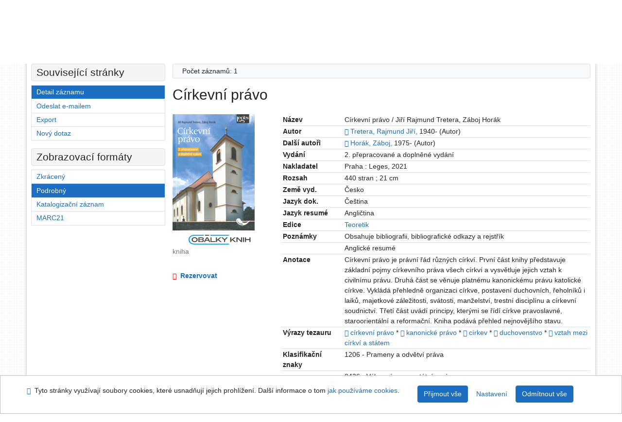

--- FILE ---
content_type: text/html; charset=utf-8
request_url: https://arl.psp.cz/arl-par/cs/detail-par_us_cat-0184505-Cirkevni-pravo/?disprec=9&iset=1
body_size: 11213
content:

<!-- TPL: csp.templates2.parts.root -->
<!DOCTYPE html><html id="detail" lang="cs-CZ" dir="ltr" class=""><head>

<!-- TPL: csp.templates2.parts.head -->
<meta name="viewport" content="width=device-width, initial-scale=1, shrink-to-fit=no"><meta charset="UTF-8"><meta id="ipac" name="author" content="IPAC: Cosmotron Bohemia, s.r.o. - www.cosmotron.cz" data-version="4.8.63a - 22.05.2025" data-login="0" data-ns="" data-url="https://arl.psp.cz/i2/" data-ictx="par" data-skin="bs1" data-cachebuster="" data-logbasket="0" data-elink="0" data-lang="cs" data-country="CZ" data-scrollup="" data-src="par_us_cat,par_us_m_cat" data-cookie-choose=1 data-cookie-preferential=0 data-cookie-analytical=0 data-cookie-marketing=0 data-mainjs="">
<!-- TPL: csp.templates2.parts.metaog -->

<!-- TPL: csp.templates2.parts.metalink -->
<link rel="help" href="https://arl.psp.cz/arl-par/cs/napoveda/?key=detail" title="Nápověda"><link rel="home" href="https://arl.psp.cz/arl-par/cs/detail-par_us_cat-0184505-Cirkevni-pravo/"><link rel="alternate" hreflang="cs-CZ" href="https://arl.psp.cz/arl-par/cs/detail/?&amp;idx=par_us_cat*0184505&amp;iset=1&amp;disprec=9"><link rel="alternate" hreflang="x-default" href="https://arl.psp.cz/arl-par/cs/detail/?&amp;idx=par_us_cat*0184505&amp;iset=1&amp;disprec=9"><link rel="alternate" hreflang="en-GB" href="https://arl.psp.cz/arl-par/en/detail/?&amp;idx=par_us_cat*0184505&amp;iset=1&amp;disprec=9"><link rel="manifest" href="https://arl.psp.cz/arl-par/cs/webmanifest/" title="PWA"><link rel="license" href="https://arl.psp.cz/arl-par/cs/IPAC/?#ipac-copyright" title="Autorské právo"><link rel="contents" href="https://arl.psp.cz/arl-par/cs/mapa-stranek/" title="Mapa stránek"><link rel="search" id="opensearch" type="application/opensearchdescription+xml" href="https://arl.psp.cz/arl-par/cs/opensearch/?type=xml" title="IPAC Parlamentní knihovna České republiky" data-query="Chcete vyhledávací modul OpenSearch nainstalovat?">
<!-- TPL: csp.templates2.parts.metaapp -->
<meta name="mobile-web-app-capable" content="yes"><meta name="apple-mobile-web-app-capable" content="yes"><meta name="apple-mobile-web-app-title" content="Parlamentní knihovna České republiky"><meta name="apple-mobile-web-app-status-bar-style" content="#FFFFFF"><meta name="theme-color" content="#FFFFFF"><meta name="author" content="Parlamentní knihovna České republiky"><meta name="twitter:dnt" content="on">
<meta name="keywords" content="detail,IPAC"><meta name="description" content="Knihu „Církevní právo“ najdete v knihovně Parlamentní knihovna České republiky"><meta name="robots" content="all">
<!-- TPL: csp.templates2.parts.headcss -->
<link rel="preload" as="style" href="https://arl.psp.cz/i2/css/bskin1.css"><link rel="stylesheet" href="https://arl.psp.cz/i2/css/bskin1.css"><link rel="stylesheet" media="print" href="https://arl.psp.cz/i2/css/print.css"><link rel="stylesheet" href="https://arl.psp.cz/i2/user/par/css/buser.css">

<!-- TPL: csp.templates2.detail.meta -->

<!-- TPL: csp.templates2.detail.metalink -->
<link rel="alternate" type="application/marc" href="https://arl.psp.cz/arl-par/cs/export/?idx=par_us_cat*0184505&amp;charset=UTF8&amp;format=LINEMARC" title="MARC - Církevní právo"><link rel="alternate" type="application/marc" href="https://arl.psp.cz/arl-par/cs/export/?idx=par_us_cat*0184505&amp;charset=UTF8&amp;format=ISO2709" title="MARC ISO2709 - Církevní právo"><link rel="alternate" type="application/marcxml+xml" href="https://arl.psp.cz/arl-par/cs/export/?idx=par_us_cat*0184505&amp;charset=UTF8&amp;format=XML" title="MARC XML - Církevní právo"><link rel="alternate" type="application/x-bibtex" href="https://arl.psp.cz/arl-par/cs/detail-par_us_cat-0184505-Cirkevni-pravo/?st=feed&amp;feed=bibtex"><link rel="alternate" type="text/xml+oembed" href="https://arl.psp.cz/arl-par/cs/detail-par_us_cat-0184505-Cirkevni-pravo/?st=feed&amp;feed=oembed&amp;format=xml"><link rel="alternate" type="application/json+oembed" href="https://arl.psp.cz/arl-par/cs/detail-par_us_cat-0184505-Cirkevni-pravo/?st=feed&amp;feed=oembed&amp;format=json"><link rel="alternate" type="application/rdf+xml" href="https://arl.psp.cz/arl-par/cs/detail-par_us_cat-0184505-Cirkevni-pravo/?st=feed&amp;feed=rdf"><link rel="preconnect" href="https://cache2.obalkyknih.cz" crossorigin="anonymous"><link rel="dns-prefetch" href="https://cache2.obalkyknih.cz"><link rel="image_src" href="https://www.obalkyknih.cz/view?isbn=9788075025357"><link rel="canonical" href="https://arl.psp.cz/arl-par/cs/detail-par_us_cat-0184505-Cirkevni-pravo/">
<!-- TPL: csp.templates2.detail.metaog -->
<meta property="og:url" prefix="og: https://ogp.me/ns/og#" content="https://arl.psp.cz/arl-par/cs/detail-par_us_cat-0184505-Cirkevni-pravo/"><meta property="og:title" prefix="og: https://ogp.me/ns/og#" content="Církevní právo"><meta property="og:type" prefix="og: https://ogp.me/ns/og#" content="book"><meta property="og:image" prefix="og: https://ogp.me/ns/og#" content="https://www.obalkyknih.cz/view?isbn=9788075025357"><meta property="og:image:secure_url" prefix="og: https://ogp.me/ns/og#" content="https://www.obalkyknih.cz/view?isbn=9788075025357"><meta property="og:image:type" prefix="og: https://ogp.me/ns/og#" content="image/png"><meta property="og:image:height" prefix="og: https://ogp.me/ns/og#" content="740"><meta property="og:image:width" prefix="og: https://ogp.me/ns/og#" content="510"><meta property="og:locale" content="cs_CZ"><meta property="book:author" prefix="book: https://ogp.me/ns/book#" content="https://arl.psp.cz/arl-par/cs/detail-par_us_auth-0008152-Tretera-Rajmund-Jiri-1940/"><meta property="book:author" prefix="book: https://ogp.me/ns/book#" content="https://arl.psp.cz/arl-par/cs/detail-par_us_auth-0057920-Horak-Zaboj-1975/"><meta property="book:isbn" prefix="book: https://ogp.me/ns/book#" content="978-80-7502-535-7"><meta property="book:tag" prefix="book: https://ogp.me/ns/book#" content="církevní právo"><meta property="book:tag" prefix="book: https://ogp.me/ns/book#" content="kanonické právo"><meta property="book:tag" prefix="book: https://ogp.me/ns/book#" content="církev"><meta property="book:tag" prefix="book: https://ogp.me/ns/book#" content="duchovenstvo"><meta property="book:tag" prefix="book: https://ogp.me/ns/book#" content="vztah mezi církví a státem"><meta property="book:page_count" prefix="book: https://ogp.me/ns/book#" content="440">
<!-- TPL: csp.templates2.detail.metatwitter -->
<meta name="twitter:card" prefix="twitter: https://ogp.me/ns/twitter#" content="summary"><meta name="twitter:title" prefix="twitter: https://ogp.me/ns/twitter#" content="Církevní právo"><meta name="twitter:url" prefix="twitter: https://ogp.me/ns/twitter#" content="https://arl.psp.cz/arl-par/cs/detail-par_us_cat-0184505-Cirkevni-pravo/"><meta name="twitter:description" prefix="twitter: https://ogp.me/ns/twitter#" content="kniha 'Církevní právo' ">
<!-- TPL: csp.templates2.detail.metaszn -->
<meta name="szn:galleries-image-link" content="https://arl.psp.cz/arl-par/cs/detail-par_us_cat-0184505-Cirkevni-pravo/?st=feed&amp;feed=sznimages">
<!-- TPL: csp.templates2.detail.schemabook -->
<script type="application/ld+json">
{
  "@context": "https://schema.org",
  "@type": "Book",
  "@id": "https://arl.psp.cz/arl-par/cs/detail-par_us_cat-0184505-Cirkevni-pravo/",
  "url": "https://arl.psp.cz/arl-par/cs/detail-par_us_cat-0184505-Cirkevni-pravo/",
   	"author": [
       {
            "@type": "Person",
            "name": "Tretera, Rajmund Jiří",
            "url": "https://arl.psp.cz/arl-par/cs/detail-par_us_auth-0008152-Tretera-Rajmund-Jiri-1940/",
            "@id": "https://arl.psp.cz/arl-par/cs/detail-par_us_auth-0008152-Tretera-Rajmund-Jiri-1940/"      },       {
            "@type": "Person",
            "name": "Horák, Záboj",
            "url": "https://arl.psp.cz/arl-par/cs/detail-par_us_auth-0057920-Horak-Zaboj-1975/",
            "@id": "https://arl.psp.cz/arl-par/cs/detail-par_us_auth-0057920-Horak-Zaboj-1975/"      }	],
      "bookEdition": "Teoretik",
   	"inLanguage": [
      "cs"	],
   "image": [
   		"https://www.obalkyknih.cz/view?isbn=9788075025357"   ],
      "keywords": "církevní právo, kanonické právo, církev, duchovenstvo, vztah mezi církví a státem",
      "offers": {
            "@type": "Offer",
            "availability": "https://schema.org/OutOfStock",
            "seller": {
	              "@type": "LibrarySystem",
	              "name": "Parlamentní knihovna České republiky",
	              "@id": "http://www.psp.cz/sqw/hp.sqw?k=2000"
	        },
"priceCurrency": "CZK",      		"price": "0.00"
      },
      "identifier": [
            {
            "@type": "PropertyValue",
            "propertyID": "ISBN",
            "value": "978-80-7502-535-7"
            },            {
            "@type": "PropertyValue",
            "propertyID": "EAN",
            "value": "9788075025357"
            }
      ],
      "numberOfPages": "440",
      "isbn": "978-80-7502-535-7",
      "name": "Církevní právo"
	}
</script>
<script data-main="https://arl.psp.cz/i2/js/conf.detail.js" src="https://arl.psp.cz/i2/js/require.js"></script>
<!-- TPL: csp.templates2.parts.body -->
<title>
Církevní právo
</title>
</head>
<body class="nojs par_us_cat-par_us_m_cat">
<div id="body">
<div id="page" class="container">

<!-- TPL: csp.templates2.parts.accessibilitynav -->
<div id="accessibility-nav" class="sr-only sr-only-focusable" data-scrollup-title="Přesunout se na začátek stránky"><nav aria-label="Odkazy k přeskočení">
<ul>
<li><a accesskey="0" href="#content">Přejít na obsah</a></li><li><a href="#nav">Přejít na menu</a></li><li><a href="https://arl.psp.cz/arl-par/cs/prohlaseni-o-pristupnosti/?#content" accesskey="1" title="Prohlášení o webové přístupnosti" aria-label="Prohlášení o webové přístupnosti">Prohlášení o webové přístupnosti</a></li></ul>
</nav>
</div>
<!-- TPL: csp.user.par.templates2.parts.header -->
<div id="header" class="container"><header>
<div class="row"><div id="brand" class="col-lg-8 col-md-7 col-sm-6 col-12"><p class="title"><a href="http://www.psp.cz/sqw/hp.sqw?k=2000"><img src="https://arl.psp.cz/i2/user/par/img/logo.gif" alt="logo" title="Parlamentní knihovna České republiky"></a></p>
</div><div id="header-info-box" class="col-lg-4 col-md-5 col-sm-6 col-12"><div class="container">
<!-- TPL: csp.templates2.parts.languages -->
<div id="language" class="mb-2 lang"><div class="cs btn active first"><a dir="ltr" rel="alternate" href="https://arl.psp.cz/arl-par/cs/detail/?&amp;idx=par_us_cat*0184505&amp;iset=1&amp;disprec=9" hreflang="cs-CZ" lang="cs-CZ" title="Česká verze" aria-label="Česká verze"><i aria-hidden="true" class="flag-cs"></i> Česky</a></div><div class="en btn x last"><a dir="ltr" rel="alternate" href="https://arl.psp.cz/arl-par/en/detail/?&amp;idx=par_us_cat*0184505&amp;iset=1&amp;disprec=9" hreflang="en-GB" lang="en-GB" title="English version" aria-label="English version"><i aria-hidden="true" class="flag-en"></i> English</a></div></div><div id="basket-info"><a href="https://arl.psp.cz/arl-par/cs/kosik/" aria-live="polite" rel="nofollow" class="ibasket nav-link" data-title="V košíku" title="V košíku 0" aria-label="V košíku 0"><i class="icon-basket" aria-hidden="true"></i>
V košíku (<output class="count">0</output>)</a></div></div></div></div></header>

<!-- TPL: csp.templates2.parts.mainmenu -->
<nav id="nav" class="navbar navbar-expand-lg"  aria-label="Hlavní menu">
<button type="button" aria-label="Boční menu" class="navbar-toggler collapsed btn-nav"  data-toggle="collapse" aria-controls="nav-aside" data-target="#nav-aside" id="btn-aside">
<i aria-hidden="true" class="icon-aside"></i>
</button>
<button type="button" aria-label="Hlavní menu" class="navbar-toggler collapsed btn-nav" id="btn-nav" data-toggle="collapse" aria-controls="nav-main" data-target="#nav-main">
<i aria-hidden="true" class="icon-menu"></i>
</button>
<div class="collapse navbar-collapse" id="nav-main"><ul class="navbar-main navbar-nav mr-auto">
<li id="nav-search" class="first nav-item">
<a href="https://arl.psp.cz/arl-par/cs/index/" title="Vyhledávání v online katalogu" aria-label="Vyhledávání v online katalogu" rel="nofollow" class="nav-link">Vyhledávání</a>
</li>
<li id="nav-account" class="nav-item">
<a href="https://arl.psp.cz/arl-par/cs/konto/" title="Informace o účtě uživatele" aria-label="Informace o účtě uživatele" rel="nofollow" class="nav-link">Konto</a>
</li>
<li id="nav-settings" class="nav-item">
<a href="https://arl.psp.cz/arl-par/cs/nastaveni/" title="Nastavení" aria-label="Nastavení" rel="nofollow" class="nav-link">Nastavení účtu</a>
</li>
<li id="nav-help" class="nav-item">
<a href="https://arl.psp.cz/arl-par/cs/napoveda/?key=detail" title="Nápověda k online katalogu IPAC" aria-label="Nápověda k online katalogu IPAC" class="nav-link">Nápověda</a>
</li>

</ul>
<ul class="navbar-login navbar-nav">

<!-- TPL: csp.templates2.parts.menuaccount -->

<!-- TPL: csp.templates2.parts.ladenkalink -->
<li id="nav-login" class="nav-item"><a href="https://arl.psp.cz/arl-par/cs/prihlaseni/?opal=detail&amp;idx=par_us_cat*0184505&amp;iset=1&amp;disprec=9" class="nav-link " title="Přihlášení uživatele do online katalogu" aria-label="Přihlášení uživatele do online katalogu"><i aria-hidden="true" class="icon-user"></i>&nbsp; Přihlášení</a></li></ul>
</div></nav>
</div><main id="content">

<!-- TPL: csp.templates2.parts.breadcrumb -->
<script type="application/ld+json">
{
    "@context": "https://schema.org",
    "@graph": [{
        "@type": "WebSite",
        "@id": "https://arl.psp.cz/arl-par/cs/index/",
        "url": "https://arl.psp.cz/arl-par/cs/index/",
        "version": "4.8.63a - 22.05.2025",
        "name": "Parlamentní knihovna České republiky",
        "description": "Knihu „Církevní právo“ najdete v knihovně Parlamentní knihovna České republiky",
        "inLanguage": "cs",
        "potentialAction": {
            "@type": "SearchAction",
            "target": "https://arl.psp.cz/arl-par/cs/vysledky/?field=G&amp;search=Hledat&amp;term={q}",
            "query-input": "name=q"
        }
    }, {
        "@type": "WebPage",
        "@id": "https://arl.psp.cz/arl-par/cs/detail-par_us_cat-0184505-Cirkevni-pravo/",
        "url": "https://arl.psp.cz/arl-par/cs/detail-par_us_cat-0184505-Cirkevni-pravo/",
        "name": "Detail záznamu",
        "description": "Detailní zobrazení záznamu",
        "inLanguage": "cs"
    }
    ,{
        "@type": "BreadcrumbList",
        "itemListElement": [
            {
            "@type": "ListItem",
            "position": 1,
            "item": {
                "@id": "https://arl.psp.cz/arl-par/cs/index/",
                "name": "Hlavní stránka"
                }
            }
,            {
            "@type": "ListItem",
            "position": 2,
            "item": {
                "@id": "https://arl.psp.cz/arl-par/cs/vysledky/?iset=1&amp;disprec=9&amp;idx=par_us_cat*0184505",
                "name": "Výsledky vyhledávání"
                }
            }
,            {
            "@type": "ListItem",
            "position": 3,
            "item": {
                "@id": "https://arl.psp.cz/arl-par/cs/detail-par_us_cat-0184505-Cirkevni-pravo/",
                "name": "Detail záznamu"
                }
            }
        ]
    }
    ]
}
</script>

<!-- TPL: csp.templates2.parts.systemalert -->

<!-- TPL: csp.templates2.parts.ladenka -->

<!-- TPL: csp.templates2.detail.main -->

<!-- TPL: csp.templates2.detail.page -->
<div id="outer" class="row"><div id='bside'><div id="inner" class="container">
<!-- TPL: csp.templates2.detail.paging -->
<div class="resultbox card card-body bg-light mb-3"><div class="row justify-content-between"><div class="query-info align-self-center col-sm-12 ">Počet záznamů: 1 &nbsp;
</div></div></div><div><div class=""><div class=""><div ><h1>Církevní právo</h1></div></div></div>
<!-- TPL: csp.templates2.detail.zf -->
<div id="result-body"><ol class="list-group">

<!-- TPL: csp.templates2.result.zdetail -->
<li data-idx="par_us_cat*0184505" id="item-par_us_cat0184505" class="list-group-item result-item odd zf-detail par_us_cat "><div class="li-row row"><div class="format col-sm-9"><div><div class="col-request d-md-block d-lg-none">
<!-- TPL: csp.templates2.result.request -->
<a href="https://arl.psp.cz/arl-par/cs/zadanka/?idx=par_us_cat*0184505&amp;disprec=1&amp;idx=par_us_cat*0184505&amp;iset=1&amp;disprec=9" rel="nofollow" class="reservation unavailable nav-link" data-modal-login="1" title="Rezervovat" aria-label="Rezervovat"><i aria-hidden="true" class="icon-request"></i>&nbsp; Rezervovat</a></div><div class="zf"><!-- zf: TF_US_CAT_UF: -->
<!-- TPL: csp.templates2.zf.tf -->
<div class="table-responsive"><div id="toolbar-t1tf-par_us_cat0184505"></div><table class="table table-sm zfTF" data-check-on-init="true" data-btn-resize="true" data-mobile-responsive="true" data-toolbar="#toolbar-t1tf-par_us_cat0184505" id="t1tf-par_us_cat0184505">
<col class="zf_prefix"><col class="zf_value">
<tr><th scope="row" data-sortable="true">Název</th><td>Církevní právo / Jiří Rajmund Tretera, Záboj Horák
</td></tr><tr><th scope="row" data-sortable="true">Autor</th><td><a href="https://arl.psp.cz/arl-par/cs/detail-par_us_auth-0008152-Tretera-Rajmund-Jiri-1940/?iset=1&amp;qt=mg&amp;zf=TF_UNA" title="Odkaz na související záznam (search par_us_auth T001=0008152)" aria-label="Odkaz na související záznam"><span class="icon-search" aria-hidden="true"></span></a> <a href="https://arl.psp.cz/arl-par/cs/vysledky/?src=par_us_cat&amp;field=AUK&amp;term=%22%5Epar_us_auth%5C*0008152%5E%22&amp;qt=zf&amp;disp=Tretera%2C%20Rajmund%20Ji%C5%99%C3%AD%2C&amp;zf=TF_UNA" title="Hledat záznamy (search par_us_cat AUK=&#34;^par_us_auth\*0008152^&#34;)">Tretera, Rajmund Jiří,</a> 1940- (Autor)
</td></tr><tr><th scope="row" data-sortable="true">Další autoři</th><td><a href="https://arl.psp.cz/arl-par/cs/detail-par_us_auth-0057920-Horak-Zaboj-1975/?iset=1&amp;qt=mg&amp;zf=TF_UNA" title="Odkaz na související záznam (search par_us_auth T001=0057920)" aria-label="Odkaz na související záznam"><span class="icon-search" aria-hidden="true"></span></a> <a href="https://arl.psp.cz/arl-par/cs/vysledky/?src=par_us_cat&amp;field=AUK&amp;term=%22%5Epar_us_auth%5C*0057920%5E%22&amp;qt=zf&amp;disp=Hor%C3%A1k%2C%20Z%C3%A1boj%2C&amp;zf=TF_UNA" title="Hledat záznamy (search par_us_cat AUK=&#34;^par_us_auth\*0057920^&#34;)">Horák, Záboj,</a> 1975- (Autor)
</td></tr><tr><th scope="row" data-sortable="true">Vydání</th><td>2. přepracované a doplněné vydání
</td></tr><tr><th scope="row" data-sortable="true">Nakladatel</th><td>Praha : Leges, 2021
</td></tr><tr><th scope="row" data-sortable="true">Rozsah</th><td>440 stran ; 21 cm
</td></tr><tr><th scope="row" data-sortable="true">Země vyd.</th><td>Česko
</td></tr><tr><th scope="row" data-sortable="true">Jazyk dok.</th><td>Čeština
</td></tr><tr><th scope="row" data-sortable="true">Jazyk resumé</th><td>Angličtina
</td></tr><tr><th scope="row" data-sortable="true">Edice</th><td><a href="https://arl.psp.cz/arl-par/cs/vysledky/?src=par_us_cat&amp;field=EDITION&amp;term=%22%5ETeoretik%5E%22&amp;qt=zf&amp;disp=%20Teoretik" title="Hledat záznamy (search par_us_cat EDITION=&#34;^Teoretik^&#34;)"> Teoretik</a>
</td></tr><tr><th scope="row" data-sortable="true">Poznámky</th><td>Obsahuje bibliografii, bibliografické odkazy a rejstřík
</td></tr><tr><th scope="row" data-sortable="true"></th><td>Anglické resumé
</td></tr><tr><th scope="row" data-sortable="true">Anotace</th><td>Církevní právo je právní řád různých církví. První část knihy představuje základní pojmy církevního práva všech církví a vysvětluje jejich vztah k civilnímu právu. Druhá část se věnuje platnému kanonickému právu katolické církve. Vykládá přehledně organizaci církve, postavení duchovních, řeholníků i laiků, majetkové záležitosti, svátosti, manželství, trestní disciplínu a církevní soudnictví.  Třetí část uvádí principy, kterými se řídí církve pravoslavné, staroorientální a reformační.  Kniha podává přehled nejnovějšího stavu.
</td></tr><tr><th scope="row" data-sortable="true">Výrazy tezauru</th><td><a href="https://arl.psp.cz/arl-par/cs/detail-par_us_entry-0021153-cirkevni-pravo/?iset=1&amp;qt=mg" title="Odkaz na související záznam (search par_us_entry T001=0021153)" aria-label="Odkaz na související záznam"><span class="icon-search" aria-hidden="true"></span></a> <a href="https://arl.psp.cz/arl-par/cs/vysledky/?src=par_us_cat&amp;field=SUBJECT&amp;term=%22%5Ec%C3%ADrkevn%C3%AD%20pr%C3%A1vo%5E%22&amp;qt=zf&amp;disp=%20c%C3%ADrkevn%C3%AD%20pr%C3%A1vo" title="Hledat záznamy (search par_us_cat SUBJECT=&#34;^církevní právo^&#34;)"> církevní právo</a> * <a href="https://arl.psp.cz/arl-par/cs/detail-par_us_entry-0021155-kanonicke-pravo/?iset=1&amp;qt=mg" title="Odkaz na související záznam (search par_us_entry T001=0021155)" aria-label="Odkaz na související záznam"><span class="icon-search" aria-hidden="true"></span></a> <a href="https://arl.psp.cz/arl-par/cs/vysledky/?src=par_us_cat&amp;field=SUBJECT&amp;term=%22%5Ekanonick%C3%A9%20pr%C3%A1vo%5E%22&amp;qt=zf&amp;disp=%20kanonick%C3%A9%20pr%C3%A1vo" title="Hledat záznamy (search par_us_cat SUBJECT=&#34;^kanonické právo^&#34;)"> kanonické právo</a> * <a href="https://arl.psp.cz/arl-par/cs/detail-par_us_entry-0014913-cirkev/?iset=1&amp;qt=mg" title="Odkaz na související záznam (search par_us_entry T001=0014913)" aria-label="Odkaz na související záznam"><span class="icon-search" aria-hidden="true"></span></a> <a href="https://arl.psp.cz/arl-par/cs/vysledky/?src=par_us_cat&amp;field=SUBJECT&amp;term=%22%5Ec%C3%ADrkev%5E%22&amp;qt=zf&amp;disp=%20c%C3%ADrkev" title="Hledat záznamy (search par_us_cat SUBJECT=&#34;^církev^&#34;)"> církev</a> * <a href="https://arl.psp.cz/arl-par/cs/detail-par_us_entry-0000534-duchovenstvo/?iset=1&amp;qt=mg" title="Odkaz na související záznam (search par_us_entry T001=0000534)" aria-label="Odkaz na související záznam"><span class="icon-search" aria-hidden="true"></span></a> <a href="https://arl.psp.cz/arl-par/cs/vysledky/?src=par_us_cat&amp;field=SUBJECT&amp;term=%22%5Educhovenstvo%5E%22&amp;qt=zf&amp;disp=%20duchovenstvo" title="Hledat záznamy (search par_us_cat SUBJECT=&#34;^duchovenstvo^&#34;)"> duchovenstvo</a> * <a href="https://arl.psp.cz/arl-par/cs/detail-par_us_entry-0013514-vztah-mezi-cirkvi-a-statem/?iset=1&amp;qt=mg" title="Odkaz na související záznam (search par_us_entry T001=0013514)" aria-label="Odkaz na související záznam"><span class="icon-search" aria-hidden="true"></span></a> <a href="https://arl.psp.cz/arl-par/cs/vysledky/?src=par_us_cat&amp;field=SUBJECT&amp;term=%22%5Evztah%20mezi%20c%C3%ADrkv%C3%AD%20a%20st%C3%A1tem%5E%22&amp;qt=zf&amp;disp=%20vztah%20mezi%20c%C3%ADrkv%C3%AD%20a%20st%C3%A1tem" title="Hledat záznamy (search par_us_cat SUBJECT=&#34;^vztah mezi církví a státem^&#34;)"> vztah mezi církví a státem</a>
</td></tr><tr><th scope="row" data-sortable="true">Klasifikační znaky</th><td>1206 - Prameny a odvětví práva
</td></tr><tr><th scope="row" data-sortable="true"></th><td>0436 - Výkonná moc a státní správa
</td></tr><tr><th scope="row" data-sortable="true"></th><td>2831 - Kultura a náboženství
</td></tr><tr><th scope="row" data-sortable="true">ISBN</th><td>978-80-7502-535-7
</td></tr><tr><th scope="row" data-sortable="true">Počet ex.</th><td>1, z toho volných 0
</td></tr><tr><th scope="row" data-sortable="true">Druh dok.</th><td>Monografie
</td></tr></table>
</div></div></div></div><div class="aside col-sm-3">
<!-- TPL: csp.templates2.result.image -->
<div class="img"><a class="obalkyknih noex" data-toggle="lightbox" data-footer="&lt;img class=&#39;logo img-fluid&#39; loading=&#39;lazy&#39; src=&#39;https://arl.psp.cz/i2/img/obalkyknih.svg&#39; alt=&#39;obalkyknih.cz&#39;&gt;" data-gallery="gallery" data-type="image" href="https://cache.obalkyknih.cz/file/cover/2699350/preview510" data-title="Církevní právo" title="Církevní právo" aria-label="Církevní právo"><img class="photo thumbnail img-fluid"  alt="Zobrazit informace o knize na stránce www.obalkyknih.cz" title="Zobrazit informace o knize na stránce www.obalkyknih.cz" src="https://cache1.obalkyknih.cz/file/cover/2699350/medium?keywords="></a><a target="_blank" href="https://www.obalkyknih.cz/view?isbn=9788075025357" title="Církevní právo" aria-label="Církevní právo"><img class="logo img-fluid mt-2"  src="https://arl.psp.cz/i2/img/obalkyknih.svg" alt="obalkyknih.cz"></a><p class="form-text">kniha</p>
</div><div class="nav"><div class="d-none d-lg-block">
<!-- TPL: csp.templates2.result.request -->
<a href="https://arl.psp.cz/arl-par/cs/zadanka/?idx=par_us_cat*0184505&amp;disprec=1&amp;idx=par_us_cat*0184505&amp;iset=1&amp;disprec=9" rel="nofollow" class="reservation unavailable nav-link" data-modal-login="1" title="Rezervovat" aria-label="Rezervovat"><i aria-hidden="true" class="icon-request"></i>&nbsp; Rezervovat</a></div></div></div></div><!-- zf: TF_US_CAT_UF:2 -->
<!-- TPL: csp.templates2.zf.css -->

<!-- TPL: csp.templates2.zf.table -->
<div class="table-responsive">
<!-- div data-id="toolbar-t#(node)#t2#(data("ZFVERSION")_$li(item1,3))#"></div --><table id="t1t22b_holdingsx" data-data-toolbar="#toolbar-t1t22b_holdingsx" data-check-on-init="true" data-btn-resize="true" data-mobile-responsive="true" class="table table-sm zfTF2 b_holdingsx">
<col class="col1"><col class="col2"><col class="col3">
<!-- TPL: csp.templates2.zf.table -->
<thead>
<tr class="even x">
<th scope="col" data-sortable="true">Signatura</th><th scope="col" data-sortable="true">Lokace</th><th scope="col" data-sortable="true">Info</th></tr>
</thead>

<!-- TPL: csp.templates2.zf.table -->
<tr class="odd x">
<td>F 90035</td><td>PSS - Poslanecká sněmovna </td><td>vypůjčený  (do *10.05.2023)</td></tr> 

<!-- TPL: csp.templates2.zf.table -->
</table></div>

<!-- TPL: csp.templates2.result.tabs -->
<ul class="mt-3 nav nav-tabs" role="tablist">
 <li id="li-tabcon1" class="nav-item" role="presentation"> <a class="nav-link  nav-link-con" aria-selected="false" href="#tabcon1" title="" id="a-tabcon1" aria-controls="tabcon1" role="tab" data-toggle="tab">Obsah</a></li> <li id="li-tabctp1" class="nav-item" role="presentation"> <a class="nav-link  nav-link-ctp" aria-selected="false" href="#tabctp1" title="" id="a-tabctp1" aria-controls="tabctp1" role="tab" data-toggle="tab">Citace PRO</a></li></ul>
<div class="tab-content" id="tab-content1"> <div role="tabpanel" class="tab-pane  tab-pane-con" id="tabcon1" aria-labelledby="a-tabcon1"><a class="covertoc" target="_blank" href="https://cache1.obalkyknih.cz/file/toc/685808/pdf" title="Obsah: Církevní právo" aria-label="Obsah: Církevní právo"><img loading="lazy" alt="Církevní právo" title="Církevní právo" src="https://cache1.obalkyknih.cz/file/toc/685808/thumbnail"></a></div> <div role="tabpanel" class="tab-pane  tab-pane-ctp" id="tabctp1" aria-labelledby="a-tabctp1">
<!-- TPL: csp.templates2.citacepro.detail -->
<div role="form" class="citace-pro" id="detail-citacepro-1-form" data-action="https://www.citacepro.com/api/arl/citace?db=ParUsCat&amp;id=0184505&amp;server=arl.psp.cz/i2/i2.ws.cls&amp;ssl=1"><div class="citace-inner">    <output class="citace-result"></output>
<div class="form-inline"><div class="form-group"><div class="input-group"><div class="input-group-prepend input-group-text"><label for="citace-format1"><a href="https://www.citacepro.com/api/arl/citace?db=ParUsCat&amp;id=0184505&amp;server=arl.psp.cz/i2/i2.ws.cls&amp;ssl=1&amp;redirect=1" class="citace-link"><i aria-hidden="true" class="icon-citace"></i> <span class="citacebrand"><b>citace</b> PRO</span></a></label>
</div><select name="format" id="citace-format1" class="citace-format form-control"><option value="csn">ČSN ISO 690</option>
<option value="harvard">Harvard</option>
<option value="niso">NISO/ANSI Z39.29 (2005)</option>
<option value="mla">MLA (7th edition)</option>
<option value="turbian">Turabian (7th edition)</option>
<option value="chicago">Chicago (16th edition)</option>
<option value="ieee">IEEE</option>
<option value="cse">CSE</option>
<option value="cseny">CSE NY</option>
<option value="apa">APA</option>
<option value="iso">ISO 690</option>
</select></div></div></div><span class="citace-loader"></span></div></div></div></div>
<!-- TPL: csp.templates2.result.gallery -->
<div id="osd1-root" class="openseadragon-root"><div id="osd1-toolbar" class="openseadragon-toolbar"><div class="btn-toolbar justify-content-between" role="toolbar"><div class="btn-group" role="group"><button id="osd1-btn-zoomin" data-config="zoomInButton" title="Přiblížit obrázek" aria-label="Přiblížit obrázek" type="button" class="btn btn-light btn-zoomin"><i aria-hidden="true" class="icon-plus"></i></button>
<button id="osd1-btn-zoomout" data-config="zoomOutButton" title="Oddálit obrázek" aria-label="Oddálit obrázek" type="button" class="btn btn-light btn-zoomout"><i aria-hidden="true" class="icon-minus"></i></button>
<button id="osd1-btn-home" data-config="homeButton" title="Původní velikost obrázku" aria-label="Původní velikost obrázku" type="button" class="btn btn-light btn-home"><i class="icon-home"></i></button>
<button id="osd1-btn-fullpage" data-config="fullPageButton" title="Přepnout celou stránku" aria-label="Přepnout celou stránku" type="button" class="btn btn-light btn-fullpage"><i aria-hidden="true" class="icon-normalscreen"></i></button>
<button id="osd1-btn-info" title="Info" aria-label="Info" type="button" class="btn btn-light btn-info"><i aria-hidden="true" class="icon-info"></i> <span class="head-openseadragon-title"></span></button>
</div><div class="btn-group" role="group"><button id="osd1-btn-rotateleft" data-config="rotateLeftButton" title="Otočit doleva" aria-label="Otočit doleva" type="button" class="btn btn-light btn-rotateleft"><i aria-hidden="true" class="icon-undo"></i></button>
<button id="osd1-btn-rotateright" data-config="rotateRightButton" title="Otočit doprava" aria-label="Otočit doprava" type="button" class="btn btn-light btn-rotateright"><i aria-hidden="true" class="icon-redo"></i></button>
<a id="osd1-btn-download" title="Stáhnout" aria-label="Stáhnout" role="button" download href="#" target="_blank" class="btn btn-light btn-download"><i aria-hidden="true" class="icon-export"></i></a><span id="osd1-text-currentpage" class="btn text-currentpage"></span><button id="osd1-btn-previous" data-config="previousButton" title="Předcházející strana" aria-label="Předcházející strana" type="button" class="btn btn-light btn-previous"><i aria-hidden="true" class="icon-menu-left"></i></button>
<button id="osd1-btn-next" data-config="nextButton" title="Další strana" aria-label="Další strana" type="button" class="btn btn-light btn-next"><i aria-hidden="true" class="icon-menu-right"></i></button>
</div></div></div><div id="osd1" class="openseadragon" data-data="#tpl-json-osd1" data-dataurl="https://arl.psp.cz/arl-par/cs/detail/?type=xml&amp;st=ajax" data-toolbar="#osd1-toolbar" data-source="#osd1-source"><noscript>
</noscript>
</div><div><ul id="osd1-source" class="nav row openseadragon-source">

</ul>
<script id="tpl-json-osd1" type="text/x-jsrender">
[
]
</script>
</div></div>
<!-- TPL: csp.templates2.result.operations -->
<div class="nav5"><nav class="navbar bg-light pl-0" aria-label="Odkazy k záznamu">
<ul class="nav nav-pills">
<li class="basket nav-item" aria-live="assertive"><a href="https://arl.psp.cz/arl-par/cs/kosik/?idx=par_us_cat*0184505&amp;add=1" rel="nofollow" role="button" data-idx="par_us_cat*0184505" aria-controls="basket-info" aria-label="Vložit do košíku: Církevní právo" title="Vložit do košíku: Církevní právo" class="addcart nav-link"><i aria-hidden="true" class="icon-basket"></i>&nbsp; Do košíku</a></li><li class="permalink nav-item"><a href="https://arl.psp.cz/arl-par/cs/detail-par_us_cat-0184505-Cirkevni-pravo/" class="url nav-link" rel="bookmark" data-title="Církevní právo" title="Trvalý odkaz na záznam: Církevní právo" aria-label="Trvalý odkaz na záznam: Církevní právo"><i aria-hidden="true" class="icon-permalink"></i>&nbsp; Trvalý odkaz</a></li><li class="bookmark nav-item"><a href="https://arl.psp.cz/arl-par/cs/bookmark/?idx=par_us_cat*0184505&amp;disprec=1&amp;idx=par_us_cat*0184505&amp;iset=1&amp;disprec=9" rel="nofollow" class="nav-link" title="Nástroj pro práci se záznamem: Církevní právo" aria-label="Nástroj pro práci se záznamem: Církevní právo"><i aria-hidden="true" class="icon-bookmark"></i>&nbsp; Bookmark</a></li><li class="mydoc nav-item"><a href="https://arl.psp.cz/arl-par/cs/vybrane-dokumenty/?idx=par_us_cat*0184505&amp;f_new=1&amp;idx=par_us_cat*0184505&amp;iset=1&amp;disprec=9" data-modal-login="1" rel="nofollow" class="nav-link" title="Seznam a správa dokumentů uživatele: Církevní právo" aria-label="Seznam a správa dokumentů uživatele: Církevní právo"><i aria-hidden="true" class="icon-mydocuments"></i>&nbsp;Vybrané dokumenty</a></li><li class="nav-item facebook">
<div class='fb-share-button nav-link' data-href='https%3A%2F%2Farl.psp.cz%2Farl-par%2Fcs%2Fdetail-par_us_cat-0184505-Cirkevni-pravo%2F' data-layout='button' data-size='small'><a class='fb-xfbml-parse-ignore' rel='external' target='_blank' href='https://www.facebook.com/sharer/sharer.php?u=https%3A%2F%2Farl.psp.cz%2Farl-par%2Fcs%2Fdetail-par_us_cat-0184505-Cirkevni-pravo%2F' title='Sdílet na Facebooku'><i class='icon-facebook' aria-hidden='true'></i>  Sdílet</a></div></li></ul>
</nav>
</div></li></ol>
</div><br>

<!-- TPL: csp.templates2.detail.map -->
</div>
<!-- TPL: csp.templates2.detail.paging -->
<div class="resultbox card card-body bg-light mb-3"><div class="row justify-content-between"><div class="query-info align-self-center col-sm-12 ">Počet záznamů: 1 &nbsp;
</div></div></div></div></div>
<!-- TPL: csp.templates2.detail.aside -->
<div id="aside" class="navbar-expand-lg"><div class="collapse navbar-collapse" id="nav-aside"><aside aria-label="Související stránky">
<!-- TPL: csp.templates2.detail.submenu -->
<div id="nav1" class="part"><h2>Související stránky</h2><ul class="nav flex-column"><li id="nav1-detail" class="nav-item"><a href="https://arl.psp.cz/arl-par/cs/detail-par_us_cat-0184505-Cirkevni-pravo/?iset=1&amp;disprec=9" class="nav-link active" title="Detailní zobrazení záznamu" aria-label="Detailní zobrazení záznamu">Detail záznamu</a></li><li id="nav1-mail" class="nav-item"><a href="https://arl.psp.cz/arl-par/cs/odeslat-email/?idx=par_us_cat*0184505&amp;iset=1&amp;disprec=9" rel="nofollow" class="nav-link" title="Odeslání záznamů na e-mail" aria-label="Odeslání záznamů na e-mail">Odeslat e-mailem</a></li><li id="nav1-export" class="nav-item"><a href="https://arl.psp.cz/arl-par/cs/export/?idx=par_us_cat*0184505&amp;iset=1&amp;disprec=9" rel="nofollow" class="nav-link" title="Export záznamu" aria-label="Export záznamu">Export</a></li><li id="nav1-new" class="nav-item"><a href="https://arl.psp.cz/arl-par/cs/index/" rel="nofollow" class="nav-link" title="Vyhledávání v online katalogu" aria-label="Vyhledávání v online katalogu">Nový dotaz</a></li></ul></div><div id="format" class="part"><h2>Zobrazovací formáty</h2><ul class="nav flex-column"><li class="nav-item"><a href="https://arl.psp.cz/arl-par/cs/detail/?zf=SHORT&amp;idx=par_us_cat*0184505&amp;iset=1&amp;disprec=9" class="nav-link " rel="nofollow" title="Formát: Zkrácený" aria-label="Formát: Zkrácený">Zkrácený</a></li><li class="nav-item"><a href="https://arl.psp.cz/arl-par/cs/detail/?zf=TF_US_CAT_UF&amp;idx=par_us_cat*0184505&amp;iset=1&amp;disprec=9" class="nav-link active" rel="nofollow" title="Formát: Podrobný" aria-label="Formát: Podrobný">Podrobný</a></li><li class="nav-item"><a href="https://arl.psp.cz/arl-par/cs/detail/?zf=ZF_ISBD&amp;idx=par_us_cat*0184505&amp;iset=1&amp;disprec=9" class="nav-link " rel="nofollow" title="Formát: Katalogizační záznam" aria-label="Formát: Katalogizační záznam">Katalogizační záznam</a></li><li class="nav-item"><a href="https://arl.psp.cz/arl-par/cs/detail/?zf=DATA_PAR&amp;idx=par_us_cat*0184505&amp;iset=1&amp;disprec=9" class="nav-link " rel="nofollow" title="Formát: MARC21" aria-label="Formát: MARC21">MARC21</a></li></ul></div>
<!-- TPL: csp.templates2.parts.headaside -->

<!-- TPL: csp.templates2.parts.footeraside -->
</aside></div></div></div>
<!-- TPL: csp.templates2.result.jstemplate -->

<!-- TPL: csp.templates2.parts.jstable -->
<script id="tpl-toolbar" type="text/x-jsrender">
{{if isform}}
<button type="button" data-toggle="tooltip" data-link="{on ~doCheck}" id="btn-check-{{:id}}" class="btn-check btn btn-light" aria-label="Označit vše" title="Označit vše">
<i class="icon-check" aria-hidden="true"></i>
</button>
<button type="button" data-toggle="tooltip" data-link="{on ~doUnCheck}" id="btn-uncheck-{{:id}}" class="btn-uncheck btn btn-light" aria-label="Odznačit vše" title="Odznačit vše">
<i class="icon-uncheck" aria-hidden="true"></i>
</button>
{{/if}}
</script>
<script id="tpl-table-loading" type="text/x-jsrender">
<span class="icon-loading" aria-hidden="true" aria-live="polite" role="alert" aria-busy="true" aria-label="Načítání"><span role="progressbar" aria-valuetext="Načítání"><i class="icon-loading" aria-hidden="true"></i></span></span></script>
<script id="tpl-table-price" type="text/x-jsrender">
<span class="{{:class}}"><b>{{:sign}}</b>{{:price}}</span></script><script id="tpl-loading" type="text/x-jsrender">
<div class="ipac-loading" role="alert" aria-live="polite" aria-busy="true" aria-label="Načítání"><span role="progressbar" aria-valuetext="Načítání"><i class="icon-loading" aria-hidden="true"></i></span></div></script>
<script id="tpl-permalink" type="text/x-jsrender"  title="Trvalý odkaz na záznam">
<h3>{{:title}}</h3>
<p class="link"><a href="{{:href}}">Přejít na stránku</a></p>
<div role="form"><div class="form-group"><label for="plink-l" class="col-sm-12">Zkopírovat do schránky</label>
<div class="col-sm-12"><div class="input-group"><input readonly="readonly" class="form-control" onclick="this.select();" inputmode="none" type="url" value="{{:href}}" id="plink-l"><div role="button" class="input-group-append input-group-text ipac-clipboard btn" data-toggle="tooltip" data-clipboard-action="copy" aria-controls="plink-l" data-clipboard-target="#plink-l" title="Zkopírovat do schránky" data-title="Zkopírováno do schránky"><i class="icon-copy" aria-hidden="true"></i>
</div></div></div></div></div></script>
<script id="tpl-contact-map" type="text/x-jsrender">
<strong>{{:name}}</strong><br>
{{if src}}<img alt="{{:name}}" src="{{:src}}" class="img-thumbnail" width="150"><br>{{/if}}
{{if street}}<br>{{:street}}{{/if}}
{{if locality}}<br>{{:locality}}{{/if}}
</script>
<script id="tpl-weather-tooltip" type="text/x-jsrender">
<div class="card p-2 text-nowrap"><div>{{:day}}{{:year}}</div><div>{{:txmax}} <b style="color:{{:maxcolor}};">{{if max}}{{:max}}{{else}} {{/if}}</b></div><div>{{:txmin}} <b style="color:{{:mincolor}};">{{if min}}{{:min}}{{else}} {{/if}}</b></div>{{if note}}<div>{{:note}}</div>{{/if}}
</div></script>
<script id="tpl-btn-more" type="text/x-jsrender">
<a href="javascript:void(0);" role="button" class="more" aria-expanded="false" aria-label="{{:title}}" title="{{:title}}">{{:text}}</a></script>
<script id="tpl-btn-affix" type="text/x-jsrender">
<a href="javascript:;" data-link="{on ~doClick}" role="button" class="btn btn-light btn-sm" title="{{:title}}" aria-label="{{:title}}" aria-pressed="{{:pressed}}"><i class="icon-{{:icon}}" aria-hidden="true"></i></a></script>
<!-- TPL: csp.templates2.parts.tail -->
<br class="clearfix">
</main><!-- /#content -->
<!-- TPL: csp.templates2.parts.toplist -->
<div id="fuh"></div>
<!-- TPL: csp.templates2.parts.nojs -->
<noscript><p class="alert alert-warning" role="alert">
Pro plnou funkčnost těchto stránek je nutné povolit JavaScript.
Zde jsou <a href="https://www.enable-javascript.com/cz/" rel="external nofollow" target="_blank" title="enable-javascript.com  - Externí odkaz">instrukce jak povolit JavaScript ve Vašem webovém prohlížeči</a>.
</p></noscript></div><!-- /#page --></div><!-- /#body -->
<!-- TPL: csp.templates2.parts.footer -->
<div id="footer"><div class="container"><footer aria-label="Zápatí" class="row">
<div id="footer-brand" class="col-md-2"><a href="https://arl.psp.cz/arl-par/cs/index/" rel="home" title="Návrat na úvodní stránku katalogu" aria-label="Návrat na úvodní stránku katalogu"><i class="icon-arl" aria-hidden="true"></i></a></div><div id="nav3" class="col-md-5"><nav>
<ul class="nav">
<li id="nav3-smap" class="first nav-item">
<a href="https://arl.psp.cz/arl-par/cs/mapa-stranek/" title="Mapa webových stránek online katalogu" aria-label="Mapa webových stránek online katalogu" accesskey="3" class="nav-link">Mapa stránek</a>
</li>
<li id="nav3-accessibility" class="nav-item">
<a href="https://arl.psp.cz/arl-par/cs/prohlaseni-o-pristupnosti/" title="Prohlášení o webové přístupnosti" aria-label="Prohlášení o webové přístupnosti" class="nav-link">Přístupnost</a>
</li>
<li id="nav3-privacy" class="nav-item">
<a href="https://arl.psp.cz/arl-par/cs/soukromi/" title="Zásady nakládání s osobními údaji uživatelů" aria-label="Zásady nakládání s osobními údaji uživatelů" class="nav-link">Soukromí</a>
</li>
<li id="nav3-opensearch" class="nav-item">
<a href="https://arl.psp.cz/arl-par/cs/opensearch/" title="Možnost doplnit do webového prohlížece vyhledávací modul na vyhledávaní v online katalogu" aria-label="Možnost doplnit do webového prohlížece vyhledávací modul na vyhledávaní v online katalogu" class="nav-link">Modul OpenSearch</a>
</li>
<li id="nav3-feedback" class="nav-item">
<a href="https://arl.psp.cz/arl-par/cs/napiste-nam/" title="Formulář pro zaslání zprávy" aria-label="Formulář pro zaslání zprávy" rel="nofollow" class="nav-link">Napište nám</a>
</li>
<li id="nav3-cookies" class="nav-item">
<a href="https://arl.psp.cz/arl-par/cs/cookies/" title="Nastavení cookies" aria-label="Nastavení cookies" rel="nofollow" class="nav-link">Nastavení cookies</a>
</li>

</ul>
</nav>
</div><div id="contentinfo" role="contentinfo" class="col-md-5"><p id="footprint">
&nbsp;
<span itemscope="itemscope" itemtype="https://schema.org/Organization"><a itemprop="url" rel="me external" target="_blank" href="http://www.psp.cz/sqw/hp.sqw?k=2000"><span itemprop="name">Parlamentní knihovna České republiky</span></a></span></p>
<p id="cosmotron" itemscope="itemscope" itemtype="https://schema.org/Organization">
©1993-2026 &nbsp;<a href="https://arl.psp.cz/arl-par/cs/IPAC/" dir="ltr" title="Informace o aplikaci IPAC" aria-label="Informace o aplikaci IPAC"><abbr lang="en-GB" title="Internet Public Access Catalog">IPAC</abbr><time datetime="2025-05-22" title="4.8.63a - 22.5.2025">&nbsp;v.4.8.63a</time></a>&nbsp;-&nbsp; <span dir="ltr"><a itemprop="url" rel="external" target="_blank" href="https://www.cosmotron.cz" title="Web společnosti Cosmotron Bohemia, s.r.o.  - Externí odkaz"><span itemprop="name">Cosmotron Bohemia, s.r.o.</span></a></span></p>
</div></footer>
</div></div><div class="overlay"></div>
<!-- TPL: csp.templates2.parts.jsmodal -->
<script id="tpl-help-modal" type="text/x-jsrender">
<div class="modal fade"  id="detail-modal{{:item}}"  tabindex="-1" role="dialog" aria-labelledby="detail-modal{{:item}}-modal-title" aria-hidden="true"><div class="modal-dialog" role="document"><div class="modal-content"><div class="modal-header "><h1 class="modal-title h3 w-100" id="detail-modal{{:item}}-modal-title">{{:title}} </h1><button type="button" class="close" data-dismiss="modal" aria-label="Zavřít"><span aria-hidden="true">&times;</span></button></div><div class="modal-body">{{:html}}
</div><div class="modal-footer"><button type="button" class="btn btn-light" data-dismiss="modal" aria-label="Zavřít">Zavřít</button></div></div></div></div></script>
<script id="tpl-help-trigger" type="text/x-jsrender">
<span data-toggle="modal" class="btn btn-light" data-target="#detail-modal{{:item}}"><i class="icon-info" aria-hidden="true"></i>
</span></script>
<script id="tpl-ipac-modal" type="text/x-jsrender">
<div class="modal fade {{:type}}" id="{{:id}}" tabindex="-1" role="dialog" aria-labelledby="{{:id}}-title" aria-hidden="true"><div class="modal-dialog {{:size}} {{if centered}}modal-dialog-centered{{/if}}" role="document"><div class="modal-content"><div class="modal-header {{if report}}bg-{{:reportclass}}{{/if}}"><h1 class="modal-title h3" id="{{:id}}-title">{{:name}}</h1>
<button type="button" class="close" data-dismiss="modal" aria-label="Zavřít"><i aria-hidden="true">&times;</i></button>
</div><div class="modal-body{{if report}} collapse border border-{{:reportclass}}{{/if}} {{if center}} text-center{{/if}}" id="{{:id}}-report">{{:body}}
</div><div class="modal-footer">{{if foottext}}<div class="text-left">{{:foottext}}</div>{{/if}}
{{if report}}
<a role="button" class="btn btn-light" data-toggle="collapse" href="#{{:id}}-report" aria-expanded="false" aria-controls="{{:id}}-report"><i class="icon-info" aria-hidden="true"></i>&nbsp; {{:report}}</a>{{/if}}
{{if agree}}
<button type="button" class="btn btn-primary" id="btn-agree" data-link="{on ~doArgee}" data-dismiss="modal">{{if agreeicon}}<i class="{{:agreeicon}}" aria-hidden="true"></i>&nbsp;{{/if}} {{:agree}}</button>
{{/if}}
{{if disagree}}
<button type="button" class="btn btn-light" id="btn-disagree" data-link="{on ~doArgee}" data-dismiss="modal">{{if disagreeicon}}<i class="{{:disagreeicon}}" aria-hidden="true"></i>&nbsp;{{/if}} {{:disagree}}</button>
{{/if}}
{{if link}}
<a id="btn-link" href="{{:href}}" target="{{if linktarget}}{{:linktarget}}{{else}}_self{{/if}}" class="btn btn-{{if linkprimary}}primary{{else}}light{{/if}}{{if linktarget}} external{{/if}}">{{if linkicon}}<i class="{{:linkicon}}" aria-hidden="true"></i>&nbsp;{{/if}} {{:link}}</a>{{/if}}
{{if linkform}}
<form method="post" action="{{:href}}" role="link" target="{{if linktarget}}{{:linktarget}}{{else}}_self{{/if}}">

{{if param1n}}<input type="hidden" name="{{:param1n}}" value="{{:param1v}}"/>{{/if}}
<button id="btn-linkform" type="submit" class="btn btn-{{if linkprimary}}primary{{else}}light{{/if}}">{{if linkicon}}<i class="{{:linkicon}}" aria-hidden="true"></i>&nbsp;{{/if}} {{:linkform}}</button>
</form>{{/if}}
{{if close}}
<button type="button" class="btn btn-light" data-dismiss="modal" aria-label="Zavřít">Zavřít</button>
{{/if}}
</div></div></div></div></script>
<script id="tpl-modal-loading" type="text/x-jsrender">
<div class="modal fade" id="modal-loading" tabindex="-1" aria-labelledby="modal-loading-title" role="dialog" aria-busy="true" aria-label="Načítání" aria-hidden="true"><div class="modal-dialog modal-sm modal-dialog-centered" role="document"><div class="modal-content text-center"><div class="modal-body"><h1 class="modal-title h3" id="modal-loading-title">Načítání&hellip;</h1>
<span role="progressbar" aria-valuetext="Načítání"><i class="icon-loading" aria-hidden="true"></i></span></div></div></div></div></script>
<script id="tpl-tab-loading" type="text/x-jsrender">
<div class="m-auto text-center" role="alert" aria-busy="true" aria-label="Načítání"><h1>Načítání&hellip;</h1>
<span role="progressbar" aria-valuetext="Načítání"><i class="icon-loading" aria-hidden="true"></i></span></div></script>
<script id="tpl-btn-clearable" type="text/x-jsrender">
<button class="btn d-none {{:class}}" type="button" aria-label="{{:label}}" tabindex="-1"><i aria-hidden="true">&times;</i></button>
</script>
<div id="ipac-modal"></div><div class="modal fade"  id="modal-openseadragon"  tabindex="-1" role="dialog" aria-labelledby="modal-openseadragon-modal-title" aria-hidden="true"><div class="modal-dialog modal-sm" role="document"><div class="modal-content"><div class="modal-header "><h1 class="modal-title h3 w-100" id="modal-openseadragon-modal-title">openseadragon </h1><button type="button" class="close" data-dismiss="modal" aria-label="Zavřít"><span aria-hidden="true">&times;</span></button></div><div class="modal-body"><div class="modal-body-fromjs"><!-- Description from JS JSON --></div></div></div></div></div>
<!-- TPL: csp.templates2.cookies.cookiesbar -->
<div class="container-fluid fixed-bottom d-none" id="cookiesbar"><div class="container cookiesbar-body"><div class="row"><div class="col-12 col-md-8 cookiesbar-text"><p>
<i aria-hidden="true" class="icon-info"></i>&nbsp;
Tyto stránky využívají soubory cookies, které usnadňují jejich prohlížení. Další informace o tom
<a href="https://arl.psp.cz/arl-par/cs/napoveda/?key=cookies" title="Nápověda: jak používáme cookies" aria-label="Nápověda: jak používáme cookies" class="help-link">jak používáme cookies</a>.
</p>
</div><div class="col-12 col-md-4 cookiesbar-btn"><a href="https://arl.psp.cz/arl-par/cs/cookies/?opt=all&amp;save=1&amp;opal=detail" rel="nofollow" class="btn btn-ajax btn-primary ml-1" title="Přijmout všechny cookies" aria-label="Přijmout všechny cookies">Přijmout vše</a><a href="https://arl.psp.cz/arl-par/cs/cookies/" rel="nofollow" class="btn btn-link ml-1" title="Nastavení cookies" aria-label="Nastavení cookies">Nastavení</a><a href="https://arl.psp.cz/arl-par/cs/cookies/?opt=technical&amp;save=1&amp;opal=detail" rel="nofollow" class="btn btn-ajax btn-primary ml-1" title="Přijmout pouze nezbytné cookies" aria-label="Přijmout pouze nezbytné cookies">Odmítnout vše</a></div></div></div></div><div id="fb-root"></div></body>
</html><!-- page-total: 0.15 -->
